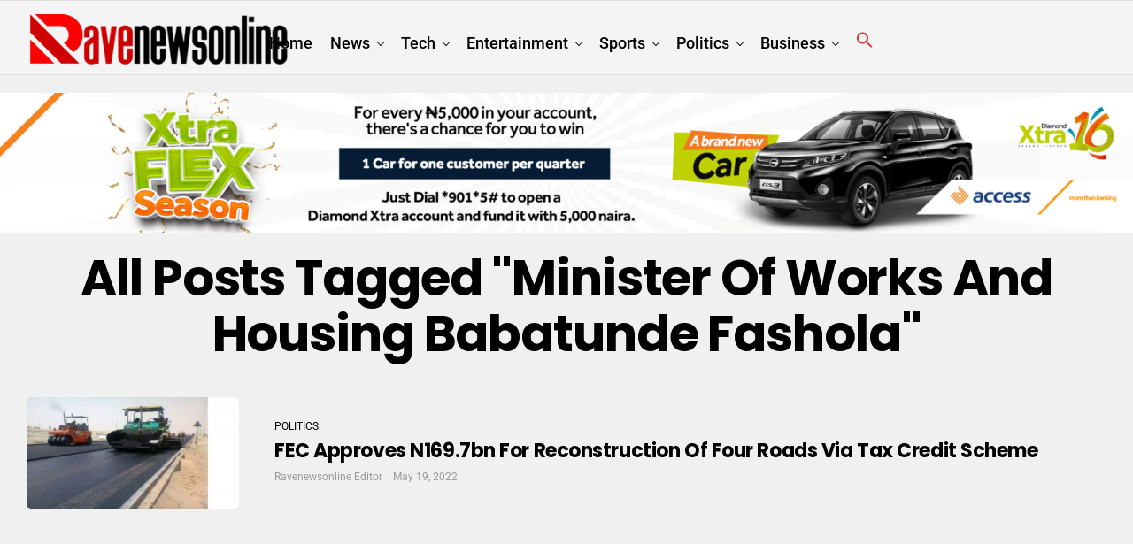

--- FILE ---
content_type: text/html; charset=UTF-8
request_url: https://ravenewsonline.com/tag/minister-of-works-and-housing-babatunde-fashola/
body_size: 15061
content:
<!DOCTYPE html><html lang="en-US" prefix="og: https://ogp.me/ns#"><head><meta charset="UTF-8" ><meta name="viewport" id="viewport" content="width=device-width, initial-scale=1.0, maximum-scale=1.0, minimum-scale=1.0, user-scalable=no" />
 <script type="text/template" id="pvc-stats-view-template"><i class="pvc-stats-icon medium" aria-hidden="true"><svg xmlns="http://www.w3.org/2000/svg" version="1.0" viewBox="0 0 502 315" preserveAspectRatio="xMidYMid meet"><g transform="translate(0,332) scale(0.1,-0.1)" fill="" stroke="none"><path d="M2394 3279 l-29 -30 -3 -207 c-2 -182 0 -211 15 -242 39 -76 157 -76 196 0 15 31 17 60 15 243 l-3 209 -33 29 c-26 23 -41 29 -80 29 -41 0 -53 -5 -78 -31z"/><path d="M3085 3251 c-45 -19 -58 -50 -96 -229 -47 -217 -49 -260 -13 -295 52 -53 146 -42 177 20 16 31 87 366 87 410 0 70 -86 122 -155 94z"/><path d="M1751 3234 c-13 -9 -29 -31 -37 -50 -12 -29 -10 -49 21 -204 19 -94 39 -189 45 -210 14 -50 54 -80 110 -80 34 0 48 6 76 34 21 21 34 44 34 59 0 14 -18 113 -40 219 -37 178 -43 195 -70 221 -36 32 -101 37 -139 11z"/><path d="M1163 3073 c-36 -7 -73 -59 -73 -102 0 -56 133 -378 171 -413 34 -32 83 -37 129 -13 70 36 67 87 -16 290 -86 209 -89 214 -129 231 -35 14 -42 15 -82 7z"/><path d="M3689 3066 c-15 -9 -33 -30 -42 -48 -48 -103 -147 -355 -147 -375 0 -98 131 -148 192 -74 13 15 57 108 97 206 80 196 84 226 37 273 -30 30 -99 39 -137 18z"/><path d="M583 2784 c-38 -19 -67 -74 -58 -113 9 -42 211 -354 242 -373 16 -10 45 -18 66 -18 51 0 107 52 107 100 0 39 -1 41 -124 234 -80 126 -108 162 -133 173 -41 17 -61 16 -100 -3z"/><path d="M4250 2784 c-14 -9 -74 -91 -133 -183 -95 -150 -107 -173 -107 -213 0 -55 33 -94 87 -104 67 -13 90 8 211 198 130 202 137 225 78 284 -27 27 -42 34 -72 34 -22 0 -50 -8 -64 -16z"/><path d="M2275 2693 c-553 -48 -1095 -270 -1585 -649 -135 -104 -459 -423 -483 -476 -23 -49 -22 -139 2 -186 73 -142 361 -457 571 -626 285 -228 642 -407 990 -497 242 -63 336 -73 660 -74 310 0 370 5 595 52 535 111 1045 392 1455 803 122 121 250 273 275 326 19 41 19 137 0 174 -41 79 -309 363 -465 492 -447 370 -946 591 -1479 653 -113 14 -422 18 -536 8z m395 -428 c171 -34 330 -124 456 -258 112 -119 167 -219 211 -378 27 -96 24 -300 -5 -401 -72 -255 -236 -447 -474 -557 -132 -62 -201 -76 -368 -76 -167 0 -236 14 -368 76 -213 98 -373 271 -451 485 -162 444 86 934 547 1084 153 49 292 57 452 25z m909 -232 c222 -123 408 -262 593 -441 76 -74 138 -139 138 -144 0 -16 -233 -242 -330 -319 -155 -123 -309 -223 -461 -299 l-81 -41 32 46 c18 26 49 83 70 128 143 306 141 649 -6 957 -25 52 -61 116 -79 142 l-34 47 45 -20 c26 -10 76 -36 113 -56z m-2057 25 c-40 -58 -105 -190 -130 -263 -110 -324 -59 -707 132 -981 25 -35 42 -64 37 -64 -19 0 -241 119 -326 174 -188 122 -406 314 -532 468 l-58 71 108 103 c185 178 428 349 672 473 66 33 121 60 123 61 2 0 -10 -19 -26 -42z"/><path d="M2375 1950 c-198 -44 -350 -190 -395 -379 -18 -76 -8 -221 19 -290 114 -284 457 -406 731 -260 98 52 188 154 231 260 27 69 37 214 19 290 -38 163 -166 304 -326 360 -67 23 -215 33 -279 19z"/></g></svg></i>
	 <%= total_view %> Total views	<% if ( today_view > 0 ) { %>
		<span class="views_today">,  <%= today_view %> Views today</span>
	<% } %>
	</span></script> <title>Minister of Works and Housing Babatunde Fashola | RaveNewsOnline</title><meta name="robots" content="follow, noindex"/><meta property="og:locale" content="en_US" /><meta property="og:type" content="article" /><meta property="og:title" content="Minister of Works and Housing Babatunde Fashola | RaveNewsOnline" /><meta property="og:url" content="https://ravenewsonline.com/tag/minister-of-works-and-housing-babatunde-fashola/" /><meta property="og:site_name" content="Rave Online News" /><meta name="twitter:card" content="summary_large_image" /><meta name="twitter:title" content="Minister of Works and Housing Babatunde Fashola | RaveNewsOnline" /><meta name="twitter:label1" content="Posts" /><meta name="twitter:data1" content="1" /> <script type="application/ld+json" class="rank-math-schema">{"@context":"https://schema.org","@graph":[{"@type":"Organization","@id":"https://ravenewsonline.com/#organization","name":"Rave Online News","url":"https://ravenewsonline.com","logo":{"@type":"ImageObject","@id":"https://ravenewsonline.com/#logo","url":"https://ravenewsonline.com/wp-content/uploads/2022/05/rave-news-logo-22-e1651537711476.png","contentUrl":"https://ravenewsonline.com/wp-content/uploads/2022/05/rave-news-logo-22-e1651537711476.png","caption":"Rave Online News","inLanguage":"en-US","width":"400","height":"218"}},{"@type":"WebSite","@id":"https://ravenewsonline.com/#website","url":"https://ravenewsonline.com","name":"Rave Online News","publisher":{"@id":"https://ravenewsonline.com/#organization"},"inLanguage":"en-US"},{"@type":"CollectionPage","@id":"https://ravenewsonline.com/tag/minister-of-works-and-housing-babatunde-fashola/#webpage","url":"https://ravenewsonline.com/tag/minister-of-works-and-housing-babatunde-fashola/","name":"Minister of Works and Housing Babatunde Fashola | RaveNewsOnline","isPartOf":{"@id":"https://ravenewsonline.com/#website"},"inLanguage":"en-US"}]}</script> <link rel='dns-prefetch' href='//www.googletagmanager.com' /><link rel='dns-prefetch' href='//ajax.googleapis.com' /><link rel='dns-prefetch' href='//fonts.googleapis.com' /><link rel="alternate" type="application/rss+xml" title="RaveNewsOnline &raquo; Feed" href="https://ravenewsonline.com/feed/" /><link rel="alternate" type="application/rss+xml" title="RaveNewsOnline &raquo; Comments Feed" href="https://ravenewsonline.com/comments/feed/" /><link rel="alternate" type="application/rss+xml" title="RaveNewsOnline &raquo; Minister of Works and Housing Babatunde Fashola Tag Feed" href="https://ravenewsonline.com/tag/minister-of-works-and-housing-babatunde-fashola/feed/" /><link data-optimized="2" rel="stylesheet" href="https://ravenewsonline.com/wp-content/litespeed/css/f0cfbea7a1e5bc5e959cd0e58314f70a.css?ver=cb413" /> <script type="de8914b1ee6fece1f5b60922-text/javascript" src="https://ravenewsonline.com/wp-includes/js/jquery/jquery.min.js?ver=3.7.1" id="jquery-core-js"></script> 
 <script type="de8914b1ee6fece1f5b60922-text/javascript" src="https://www.googletagmanager.com/gtag/js?id=GT-TBVZTSN" id="google_gtagjs-js" defer data-deferred="1"></script> <script type="de8914b1ee6fece1f5b60922-text/javascript" id="google_gtagjs-js-after" src="[data-uri]" defer></script> <link rel="https://api.w.org/" href="https://ravenewsonline.com/wp-json/" /><link rel="alternate" title="JSON" type="application/json" href="https://ravenewsonline.com/wp-json/wp/v2/tags/23480" /><link rel="EditURI" type="application/rsd+xml" title="RSD" href="https://ravenewsonline.com/xmlrpc.php?rsd" /><meta name="generator" content="Site Kit by Google 1.170.0" /><meta name="theme-color" content="#fff" /><meta property="og:description" content="Your trusted news platform." /><meta name="google-adsense-platform-account" content="ca-host-pub-2644536267352236"><meta name="google-adsense-platform-domain" content="sitekit.withgoogle.com"><noscript><style>.lazyload[data-src]{display:none !important;}</style></noscript><link rel="icon" href="https://ravenewsonline.com/wp-content/uploads/2022/05/cropped-WhatsApp-Image-2022-05-02-at-1.19.57-PM-32x32.jpeg" sizes="32x32" /><link rel="icon" href="https://ravenewsonline.com/wp-content/uploads/2022/05/cropped-WhatsApp-Image-2022-05-02-at-1.19.57-PM-192x192.jpeg" sizes="192x192" /><link rel="apple-touch-icon" href="https://ravenewsonline.com/wp-content/uploads/2022/05/cropped-WhatsApp-Image-2022-05-02-at-1.19.57-PM-180x180.jpeg" /><meta name="msapplication-TileImage" content="https://ravenewsonline.com/wp-content/uploads/2022/05/cropped-WhatsApp-Image-2022-05-02-at-1.19.57-PM-270x270.jpeg" /></head><body class="archive tag tag-minister-of-works-and-housing-babatunde-fashola tag-23480 wp-embed-responsive wp-theme-zoxpress wp-child-theme-zoxpress-child zoxpress zox-tech2 zox-s6" ><div id="zox-site" class="left zoxrel "><div id="zox-fly-wrap"><div id="zox-fly-menu-top" class="left relative"><div id="zox-fly-logo" class="left relative">
<a href="https://ravenewsonline.com/"><img src="[data-uri]" alt="RaveNewsOnline" data-rjs="2" data-src="https://ravenewsonline.com/wp-content/uploads/2022/08/RAVE-NEWS-LOGO-2022.png" decoding="async" class="lazyload" data-eio-rwidth="352" data-eio-rheight="77" /><noscript><img src="https://ravenewsonline.com/wp-content/uploads/2022/08/RAVE-NEWS-LOGO-2022.png" alt="RaveNewsOnline" data-rjs="2" data-eio="l" /></noscript></a></div><div class="zox-fly-but-wrap zox-fly-but-menu zox-fly-but-click">
<span></span>
<span></span>
<span></span>
<span></span></div></div><div id="zox-fly-menu-wrap"><nav class="zox-fly-nav-menu left relative"><div class="menu-main-navigation-container"><ul id="menu-main-navigation" class="menu"><li id="menu-item-20336" class="menu-item menu-item-type-custom menu-item-object-custom menu-item-home menu-item-20336"><a href="https://ravenewsonline.com/">Home</a></li><li id="menu-item-16836" class="menu-item menu-item-type-taxonomy menu-item-object-category menu-item-16836"><a href="https://ravenewsonline.com/category/news/">News</a></li><li id="menu-item-16837" class="menu-item menu-item-type-taxonomy menu-item-object-category menu-item-16837"><a href="https://ravenewsonline.com/category/tech/">Tech</a></li><li id="menu-item-16838" class="menu-item menu-item-type-taxonomy menu-item-object-category menu-item-16838"><a href="https://ravenewsonline.com/category/entertainment/">Entertainment</a></li><li id="menu-item-16986" class="menu-item menu-item-type-taxonomy menu-item-object-category menu-item-16986"><a href="https://ravenewsonline.com/category/sports/">Sports</a></li><li id="menu-item-16985" class="menu-item menu-item-type-taxonomy menu-item-object-category menu-item-16985"><a href="https://ravenewsonline.com/category/politics/">Politics</a></li><li id="menu-item-16984" class="menu-item menu-item-type-taxonomy menu-item-object-category menu-item-16984"><a href="https://ravenewsonline.com/category/business/">Business</a></li><li class=" astm-search-menu is-menu popup menu-item"><a href="#" role="button" aria-label="Search Icon Link"><svg width="20" height="20" class="search-icon" role="img" viewBox="2 9 20 5" focusable="false" aria-label="Search">
<path class="search-icon-path" d="M15.5 14h-.79l-.28-.27C15.41 12.59 16 11.11 16 9.5 16 5.91 13.09 3 9.5 3S3 5.91 3 9.5 5.91 16 9.5 16c1.61 0 3.09-.59 4.23-1.57l.27.28v.79l5 4.99L20.49 19l-4.99-5zm-6 0C7.01 14 5 11.99 5 9.5S7.01 5 9.5 5 14 7.01 14 9.5 11.99 14 9.5 14z"></path></svg></a></li></ul></div></nav></div><div id="zox-fly-soc-wrap">
<span class="zox-fly-soc-head">Connect with us</span><ul class="zox-fly-soc-list left relative"></ul></div></div><div id="zox-search-wrap"><div class="zox-search-cont"><p class="zox-search-p">Hi, what are you looking for?</p><div class="zox-search-box"><form data-min-no-for-search=1 data-result-box-max-height=400 data-form-id=42958 class="is-search-form is-form-style is-form-style-3 is-form-id-42958 is-ajax-search" action="https://ravenewsonline.com/" method="get" role="search" ><label for="is-search-input-42958"><span class="is-screen-reader-text">Search for:</span><input  type="search" id="is-search-input-42958" name="s" value="" class="is-search-input" placeholder="Search here..." autocomplete=off /><span class="is-loader-image lazyload" style="display: none;"  data-back="https://ravenewsonline.com/wp-content/plugins/add-search-to-menu/public/images/spinner.gif" data-eio-rwidth="25" data-eio-rheight="25"></span></label><button type="submit" class="is-search-submit"><span class="is-screen-reader-text">Search Button</span><span class="is-search-icon"><svg focusable="false" aria-label="Search" xmlns="http://www.w3.org/2000/svg" viewBox="0 0 24 24" width="24px"><path d="M15.5 14h-.79l-.28-.27C15.41 12.59 16 11.11 16 9.5 16 5.91 13.09 3 9.5 3S3 5.91 3 9.5 5.91 16 9.5 16c1.61 0 3.09-.59 4.23-1.57l.27.28v.79l5 4.99L20.49 19l-4.99-5zm-6 0C7.01 14 5 11.99 5 9.5S7.01 5 9.5 5 14 7.01 14 9.5 11.99 14 9.5 14z"></path></svg></span></button></form></div></div><div class="zox-search-but-wrap zox-search-click">
<span></span>
<span></span></div></div><div id="zox-site-wall" class="left zoxrel"><div id="zox-lead-top-wrap"><div id="zox-lead-top-in"><div id="zox-lead-top"></div></div></div><div id="zox-site-main" class="left zoxrel"><header id="zox-main-head-wrap" class="left zoxrel zox-trans-head"><div id="zox-bot-head-wrap" class="left zoxrel"><div class="zox-head-width"><div id="zox-bot-head"><div id="zox-bot-head-left"><div class="zox-fly-but-wrap zoxrel zox-fly-but-click">
<span></span>
<span></span>
<span></span>
<span></span></div></div><div id="zox-bot-head-mid" class="relative"><div class="zox-bot-head-logo"><div class="zox-bot-head-logo-main">
<a href="https://ravenewsonline.com/"><img class="zox-logo-stand lazyload" src="[data-uri]" alt="RaveNewsOnline" data-rjs="2" data-src="https://ravenewsonline.com/wp-content/uploads/2022/08/RAVE-NEWS-LOGO-2022.png" decoding="async" data-eio-rwidth="352" data-eio-rheight="77" /><noscript><img class="zox-logo-stand" src="https://ravenewsonline.com/wp-content/uploads/2022/08/RAVE-NEWS-LOGO-2022.png" alt="RaveNewsOnline" data-rjs="2" data-eio="l" /></noscript><img class="zox-logo-dark lazyload" src="[data-uri]" alt="RaveNewsOnline" data-rjs="2" data-src="https://ravenewsonline.com/wp-content/uploads/2022/08/RAVE-NEWS-LOGO-2022.png" decoding="async" data-eio-rwidth="352" data-eio-rheight="77" /><noscript><img class="zox-logo-dark" src="https://ravenewsonline.com/wp-content/uploads/2022/08/RAVE-NEWS-LOGO-2022.png" alt="RaveNewsOnline" data-rjs="2" data-eio="l" /></noscript></a></div><h2 class="zox-logo-title">RaveNewsOnline</h2></div><div class="zox-bot-head-menu"><div class="zox-nav-menu"><div class="menu-main-navigation-container"><ul id="menu-main-navigation-1" class="menu"><li class="menu-item menu-item-type-custom menu-item-object-custom menu-item-home menu-item-20336"><a href="https://ravenewsonline.com/">Home</a></li><li class="menu-item menu-item-type-taxonomy menu-item-object-category menu-item-16836 zox-mega-drop"><a href="https://ravenewsonline.com/category/news/">News</a><div class="zox-mega-dropdown"><div class="zox-head-width"><ul class="zox-mega-list"><li><a href="https://ravenewsonline.com/nigerias-inflation-rises-to-15-15-in-dec-despite-food-price-relief/"><div class="zox-mega-img"><img data-lazyloaded="1" src="[data-uri]" width="600" height="337" data-src="https://ravenewsonline.com/wp-content/uploads/2024/12/Foodstuffs-2-600x337.jpg" class="attachment-zox-mid-thumb size-zox-mid-thumb wp-post-image" alt="" decoding="async" fetchpriority="high" /><noscript><img width="600" height="337" src="https://ravenewsonline.com/wp-content/uploads/2024/12/Foodstuffs-2-600x337.jpg" class="attachment-zox-mid-thumb size-zox-mid-thumb wp-post-image" alt="" decoding="async" fetchpriority="high" /></noscript></div><p>Nigeria&#8217;s Inflation Rises to 15.15% in Dec Despite Food Price Relief</p></a></li><li><a href="https://ravenewsonline.com/efcc-witness-kogi-tax-board-paid-n1-1bn-commissions-to-consultant-in-8-months/"><div class="zox-mega-img"><img width="600" height="337" src="[data-uri]" class="attachment-zox-mid-thumb size-zox-mid-thumb wp-post-image lazyload" alt="" decoding="async" data-src="https://ravenewsonline.com/wp-content/uploads/2026/01/Yahaya-Bello-vs-EFCC-2-600x337.jpg" data-eio-rwidth="600" data-eio-rheight="337" /><noscript><img width="600" height="337" src="https://ravenewsonline.com/wp-content/uploads/2026/01/Yahaya-Bello-vs-EFCC-2-600x337.jpg" class="attachment-zox-mid-thumb size-zox-mid-thumb wp-post-image" alt="" decoding="async" data-eio="l" /></noscript></div><p>EFCC Witness: Kogi Tax Board Paid N1.1bn Commissions to Consultant in 8 Months</p></a></li><li><a href="https://ravenewsonline.com/fg-bans-niger-river-sand-mining-to-save-twin-bridges/"><div class="zox-mega-img"><img width="600" height="337" src="[data-uri]" class="attachment-zox-mid-thumb size-zox-mid-thumb wp-post-image lazyload" alt="" decoding="async" data-src="https://ravenewsonline.com/wp-content/uploads/2026/01/Umahi-at-project-2-600x337.jpg" data-eio-rwidth="600" data-eio-rheight="337" /><noscript><img width="600" height="337" src="https://ravenewsonline.com/wp-content/uploads/2026/01/Umahi-at-project-2-600x337.jpg" class="attachment-zox-mid-thumb size-zox-mid-thumb wp-post-image" alt="" decoding="async" data-eio="l" /></noscript></div><p>JUST IN: FG Bans Niger River Sand Mining to Save Twin Bridges</p></a></li><li><a href="https://ravenewsonline.com/nigeria-escapes-eu-dirty-money-blacklist-in-financial-clean-sweep/"><div class="zox-mega-img"><img width="600" height="337" src="[data-uri]" class="attachment-zox-mid-thumb size-zox-mid-thumb wp-post-image lazyload" alt="" decoding="async" data-src="https://ravenewsonline.com/wp-content/uploads/2026/01/NFIU-2-600x337.jpg" data-eio-rwidth="600" data-eio-rheight="337" /><noscript><img width="600" height="337" src="https://ravenewsonline.com/wp-content/uploads/2026/01/NFIU-2-600x337.jpg" class="attachment-zox-mid-thumb size-zox-mid-thumb wp-post-image" alt="" decoding="async" data-eio="l" /></noscript></div><p>Nigeria Escapes EU &#8216;Dirty Money&#8217; Blacklist in Financial Clean Sweep</p></a></li><li><a href="https://ravenewsonline.com/ngx-launches-net-zero-drive-to-green-nigerias-capital-market/"><div class="zox-mega-img"><img width="600" height="337" src="[data-uri]" class="attachment-zox-mid-thumb size-zox-mid-thumb wp-post-image lazyload" alt="" decoding="async" data-src="https://ravenewsonline.com/wp-content/uploads/2026/01/Nigerian-Exchange-2-600x337.jpg" data-eio-rwidth="600" data-eio-rheight="337" /><noscript><img width="600" height="337" src="https://ravenewsonline.com/wp-content/uploads/2026/01/Nigerian-Exchange-2-600x337.jpg" class="attachment-zox-mid-thumb size-zox-mid-thumb wp-post-image" alt="" decoding="async" data-eio="l" /></noscript></div><p>NGX Launches Net-Zero Drive to Green Nigeria&#8217;s Capital Market</p></a></li></ul></div></div></li><li class="menu-item menu-item-type-taxonomy menu-item-object-category menu-item-16837 zox-mega-drop"><a href="https://ravenewsonline.com/category/tech/">Tech</a><div class="zox-mega-dropdown"><div class="zox-head-width"><ul class="zox-mega-list"><li><a href="https://ravenewsonline.com/meta-names-ex-trump-adviser-dina-powell-mccormick-as-president/"><div class="zox-mega-img"><img width="600" height="337" src="[data-uri]" class="attachment-zox-mid-thumb size-zox-mid-thumb wp-post-image lazyload" alt="" decoding="async" data-src="https://ravenewsonline.com/wp-content/uploads/2026/01/Meta-names-ex-Trump-adviser-Dina-Powell-McCormick-as-president-2-600x337.jpg" data-eio-rwidth="600" data-eio-rheight="337" /><noscript><img width="600" height="337" src="https://ravenewsonline.com/wp-content/uploads/2026/01/Meta-names-ex-Trump-adviser-Dina-Powell-McCormick-as-president-2-600x337.jpg" class="attachment-zox-mid-thumb size-zox-mid-thumb wp-post-image" alt="" decoding="async" data-eio="l" /></noscript></div><p>Meta names ex-Trump adviser Dina Powell McCormick as president</p></a></li><li><a href="https://ravenewsonline.com/shelt-secures-spot-in-2025-mssp-250-recognised-for-global-cybersecurity-leadership/"><div class="zox-mega-img"><img width="600" height="337" src="[data-uri]" class="attachment-zox-mid-thumb size-zox-mid-thumb wp-post-image lazyload" alt="" decoding="async" data-src="https://ravenewsonline.com/wp-content/uploads/2026/01/SHELT-BANNER-2-600x337.jpg" data-eio-rwidth="600" data-eio-rheight="337" /><noscript><img width="600" height="337" src="https://ravenewsonline.com/wp-content/uploads/2026/01/SHELT-BANNER-2-600x337.jpg" class="attachment-zox-mid-thumb size-zox-mid-thumb wp-post-image" alt="" decoding="async" data-eio="l" /></noscript></div><p>SHELT Secures Spot in 2025 MSSP 250, Recognised for Global Cybersecurity Leadership</p></a></li><li><a href="https://ravenewsonline.com/indonesia-blocks-elon-musks-grok-over-deepfake-concerns/"><div class="zox-mega-img"><img width="600" height="337" src="[data-uri]" class="attachment-zox-mid-thumb size-zox-mid-thumb wp-post-image lazyload" alt="" decoding="async" data-src="https://ravenewsonline.com/wp-content/uploads/2026/01/xAI-Faces-Backlash-Over-Groks-Digital-2-600x337.jpg" data-eio-rwidth="600" data-eio-rheight="337" /><noscript><img width="600" height="337" src="https://ravenewsonline.com/wp-content/uploads/2026/01/xAI-Faces-Backlash-Over-Groks-Digital-2-600x337.jpg" class="attachment-zox-mid-thumb size-zox-mid-thumb wp-post-image" alt="" decoding="async" data-eio="l" /></noscript></div><p>Indonesia Blocks Elon Musk’s Grok Over Deepfake Concerns</p></a></li><li><a href="https://ravenewsonline.com/dutch-court-voids-ai-generated-wedding-vows-invalidates-marriage/"><div class="zox-mega-img"><img width="600" height="337" src="[data-uri]" class="attachment-zox-mid-thumb size-zox-mid-thumb wp-post-image lazyload" alt="" decoding="async" data-src="https://ravenewsonline.com/wp-content/uploads/2026/01/Dutch-Court-Voids-AI-Generated-Wedding-Vows-Invalidates-Marriage-2-600x337.jpg" data-eio-rwidth="600" data-eio-rheight="337" /><noscript><img width="600" height="337" src="https://ravenewsonline.com/wp-content/uploads/2026/01/Dutch-Court-Voids-AI-Generated-Wedding-Vows-Invalidates-Marriage-2-600x337.jpg" class="attachment-zox-mid-thumb size-zox-mid-thumb wp-post-image" alt="" decoding="async" data-eio="l" /></noscript></div><p>Dutch Court Voids AI-Generated Wedding Vows, Invalidates Marriage</p></a></li><li><a href="https://ravenewsonline.com/ncc-cbn-finalize-30-second-refund-rule-for-failed-airtime-data-buys/"><div class="zox-mega-img"><img width="600" height="337" src="[data-uri]" class="attachment-zox-mid-thumb size-zox-mid-thumb wp-post-image lazyload" alt="" decoding="async" data-src="https://ravenewsonline.com/wp-content/uploads/2026/01/NCC-CBN-2-600x337.jpg" data-eio-rwidth="600" data-eio-rheight="337" /><noscript><img width="600" height="337" src="https://ravenewsonline.com/wp-content/uploads/2026/01/NCC-CBN-2-600x337.jpg" class="attachment-zox-mid-thumb size-zox-mid-thumb wp-post-image" alt="" decoding="async" data-eio="l" /></noscript></div><p>NCC, CBN Finalize 30-Second Refund Rule for Failed Airtime, Data Buys</p></a></li></ul></div></div></li><li class="menu-item menu-item-type-taxonomy menu-item-object-category menu-item-16838 zox-mega-drop"><a href="https://ravenewsonline.com/category/entertainment/">Entertainment</a><div class="zox-mega-dropdown"><div class="zox-head-width"><ul class="zox-mega-list"><li><a href="https://ravenewsonline.com/end-of-an-era-as-multichoice-delists-from-jse-after-canal-takeover/"><div class="zox-mega-img"><img width="600" height="337" src="[data-uri]" class="attachment-zox-mid-thumb size-zox-mid-thumb wp-post-image lazyload" alt="" decoding="async" data-src="https://ravenewsonline.com/wp-content/uploads/2025/12/DStv-remote-2-600x337.jpg" data-eio-rwidth="600" data-eio-rheight="337" /><noscript><img width="600" height="337" src="https://ravenewsonline.com/wp-content/uploads/2025/12/DStv-remote-2-600x337.jpg" class="attachment-zox-mid-thumb size-zox-mid-thumb wp-post-image" alt="" decoding="async" data-eio="l" /></noscript></div><p>End of an Era as Multichoice Delists from JSE After Canal+ Takeover</p></a></li><li><a href="https://ravenewsonline.com/from-streams-to-streets-spotify-wrapped-2025-takes-africa-on-a-real-world-road-trip/"><div class="zox-mega-img"><img width="429" height="337" src="[data-uri]" class="attachment-zox-mid-thumb size-zox-mid-thumb wp-post-image lazyload" alt="Spotify" decoding="async"   data-src="https://ravenewsonline.com/wp-content/uploads/2022/04/Spotify-2.png" data-srcset="https://ravenewsonline.com/wp-content/uploads/2022/04/Spotify-2.png 700w, https://ravenewsonline.com/wp-content/uploads/2022/04/Spotify-2-300x236.png 300w, https://ravenewsonline.com/wp-content/uploads/2022/04/Spotify-2-696x547.png 696w, https://ravenewsonline.com/wp-content/uploads/2022/04/Spotify-2-535x420.png 535w" data-sizes="auto" data-eio-rwidth="700" data-eio-rheight="550" /><noscript><img width="429" height="337" src="https://ravenewsonline.com/wp-content/uploads/2022/04/Spotify-2.png" class="attachment-zox-mid-thumb size-zox-mid-thumb wp-post-image" alt="Spotify" decoding="async" srcset="https://ravenewsonline.com/wp-content/uploads/2022/04/Spotify-2.png 700w, https://ravenewsonline.com/wp-content/uploads/2022/04/Spotify-2-300x236.png 300w, https://ravenewsonline.com/wp-content/uploads/2022/04/Spotify-2-696x547.png 696w, https://ravenewsonline.com/wp-content/uploads/2022/04/Spotify-2-535x420.png 535w" sizes="(max-width: 429px) 100vw, 429px" data-eio="l" /></noscript></div><p>From Streams to Streets: Spotify Wrapped 2025 Takes Africa on a Real-World Road Trip</p></a></li><li><a href="https://ravenewsonline.com/netflix-seals-82-7bn-deal-to-acquire-warner-bros-hbo-max/"><div class="zox-mega-img"><img width="600" height="337" src="[data-uri]" class="attachment-zox-mid-thumb size-zox-mid-thumb wp-post-image lazyload" alt="" decoding="async" data-src="https://ravenewsonline.com/wp-content/uploads/2025/12/Netflix-2-1-600x337.jpg" data-eio-rwidth="600" data-eio-rheight="337" /><noscript><img width="600" height="337" src="https://ravenewsonline.com/wp-content/uploads/2025/12/Netflix-2-1-600x337.jpg" class="attachment-zox-mid-thumb size-zox-mid-thumb wp-post-image" alt="" decoding="async" data-eio="l" /></noscript></div><p>Netflix Seals $82.7bn Deal to Acquire Warner Bros., HBO Max</p></a></li><li><a href="https://ravenewsonline.com/goodgirl-la-is-a-nigerian-singer-songwriter-known-for-her-seamless-blend-of-afro-fusion-rb-and-pop-and-has-been-announced-as-the-spotify-equal-africa-artist-for-november/"><div class="zox-mega-img"><img width="600" height="337" src="[data-uri]" class="attachment-zox-mid-thumb size-zox-mid-thumb wp-post-image lazyload" alt="" decoding="async"   data-src="https://ravenewsonline.com/wp-content/uploads/2025/11/Spotify-EQUAL-Africa-600x337.jpg" data-srcset="https://ravenewsonline.com/wp-content/uploads/2025/11/Spotify-EQUAL-Africa-600x337.jpg 600w, https://ravenewsonline.com/wp-content/uploads/2025/11/Spotify-EQUAL-Africa-1024x576.jpg 1024w" data-sizes="auto" data-eio-rwidth="600" data-eio-rheight="337" /><noscript><img width="600" height="337" src="https://ravenewsonline.com/wp-content/uploads/2025/11/Spotify-EQUAL-Africa-600x337.jpg" class="attachment-zox-mid-thumb size-zox-mid-thumb wp-post-image" alt="" decoding="async" srcset="https://ravenewsonline.com/wp-content/uploads/2025/11/Spotify-EQUAL-Africa-600x337.jpg 600w, https://ravenewsonline.com/wp-content/uploads/2025/11/Spotify-EQUAL-Africa-1024x576.jpg 1024w" sizes="(max-width: 600px) 100vw, 600px" data-eio="l" /></noscript></div><p>GoodGirl LA takes the throne as Spotify’s Equal Africa Ambassador for November</p></a></li><li><a href="https://ravenewsonline.com/nissi-named-spotifys-equal-africa-ambassador-for-october-2025/"><div class="zox-mega-img"><img width="600" height="337" src="[data-uri]" class="attachment-zox-mid-thumb size-zox-mid-thumb wp-post-image lazyload" alt="" decoding="async"   data-src="https://ravenewsonline.com/wp-content/uploads/2025/10/Spotify-1-600x337.jpg" data-srcset="https://ravenewsonline.com/wp-content/uploads/2025/10/Spotify-1-600x337.jpg 600w, https://ravenewsonline.com/wp-content/uploads/2025/10/Spotify-1-1024x576.jpg 1024w" data-sizes="auto" data-eio-rwidth="600" data-eio-rheight="337" /><noscript><img width="600" height="337" src="https://ravenewsonline.com/wp-content/uploads/2025/10/Spotify-1-600x337.jpg" class="attachment-zox-mid-thumb size-zox-mid-thumb wp-post-image" alt="" decoding="async" srcset="https://ravenewsonline.com/wp-content/uploads/2025/10/Spotify-1-600x337.jpg 600w, https://ravenewsonline.com/wp-content/uploads/2025/10/Spotify-1-1024x576.jpg 1024w" sizes="(max-width: 600px) 100vw, 600px" data-eio="l" /></noscript></div><p>Nissi named Spotify’s EQUAL Africa Ambassador for October 2025</p></a></li></ul></div></div></li><li class="menu-item menu-item-type-taxonomy menu-item-object-category menu-item-16986 zox-mega-drop"><a href="https://ravenewsonline.com/category/sports/">Sports</a><div class="zox-mega-dropdown"><div class="zox-head-width"><ul class="zox-mega-list"><li><a href="https://ravenewsonline.com/5-key-facts-to-know-ahead-of-the-super-eagles-vs-morocco-semi-finals/"><div class="zox-mega-img"><img width="600" height="337" src="[data-uri]" class="attachment-zox-mid-thumb size-zox-mid-thumb wp-post-image lazyload" alt="" decoding="async" data-src="https://ravenewsonline.com/wp-content/uploads/2026/01/Super-Eagles-vs-Morocco-Semi-Finals-2-600x337.jpg" data-eio-rwidth="600" data-eio-rheight="337" /><noscript><img width="600" height="337" src="https://ravenewsonline.com/wp-content/uploads/2026/01/Super-Eagles-vs-Morocco-Semi-Finals-2-600x337.jpg" class="attachment-zox-mid-thumb size-zox-mid-thumb wp-post-image" alt="" decoding="async" data-eio="l" /></noscript></div><p>5 Key Facts to Know Ahead of the Super Eagles vs Morocco Semi-Finals</p></a></li><li><a href="https://ravenewsonline.com/nis-dg-shaibu-alleges-deliberate-exclusion-from-fg-sports-funding/"><div class="zox-mega-img"><img width="600" height="337" src="[data-uri]" class="attachment-zox-mid-thumb size-zox-mid-thumb wp-post-image lazyload" alt="" decoding="async" data-src="https://ravenewsonline.com/wp-content/uploads/2026/01/NIS-2-600x337.jpg" data-eio-rwidth="600" data-eio-rheight="337" /><noscript><img width="600" height="337" src="https://ravenewsonline.com/wp-content/uploads/2026/01/NIS-2-600x337.jpg" class="attachment-zox-mid-thumb size-zox-mid-thumb wp-post-image" alt="" decoding="async" data-eio="l" /></noscript></div><p>NIS DG Shaibu Accuses FG of Deliberate Exclusion from Sports Funding Despite Record Budgets</p></a></li><li><a href="https://ravenewsonline.com/chelsea-maresca-part-ways-after-18-months/"><div class="zox-mega-img"><img width="600" height="337" src="[data-uri]" class="attachment-zox-mid-thumb size-zox-mid-thumb wp-post-image lazyload" alt="" decoding="async" data-src="https://ravenewsonline.com/wp-content/uploads/2026/01/Enzo-maresca-2-600x337.jpg" data-eio-rwidth="600" data-eio-rheight="337" /><noscript><img width="600" height="337" src="https://ravenewsonline.com/wp-content/uploads/2026/01/Enzo-maresca-2-600x337.jpg" class="attachment-zox-mid-thumb size-zox-mid-thumb wp-post-image" alt="" decoding="async" data-eio="l" /></noscript></div><p>Chelsea, Maresca Part Ways After 18 Months</p></a></li><li><a href="https://ravenewsonline.com/super-eagles-of-nigeria-beat-tunisia-3-2-to-qualify-for-afcon-round-of-16/"><div class="zox-mega-img"><img width="600" height="337" src="[data-uri]" class="attachment-zox-mid-thumb size-zox-mid-thumb wp-post-image lazyload" alt="" decoding="async" data-src="https://ravenewsonline.com/wp-content/uploads/2025/12/Super-Eagles-of-Nigeria-beat-Tunisia-2-600x337.jpg" data-eio-rwidth="600" data-eio-rheight="337" /><noscript><img width="600" height="337" src="https://ravenewsonline.com/wp-content/uploads/2025/12/Super-Eagles-of-Nigeria-beat-Tunisia-2-600x337.jpg" class="attachment-zox-mid-thumb size-zox-mid-thumb wp-post-image" alt="" decoding="async" data-eio="l" /></noscript></div><p>Super Eagles of Nigeria beat Tunisia 3-2 to qualify for AFCON Round of 16</p></a></li><li><a href="https://ravenewsonline.com/fg-fulfils-housing-land-pledges-to-super-eagles-for-2023-afcon-feat/"><div class="zox-mega-img"><img width="600" height="337" src="[data-uri]" class="attachment-zox-mid-thumb size-zox-mid-thumb wp-post-image lazyload" alt="" decoding="async" data-src="https://ravenewsonline.com/wp-content/uploads/2025/12/SUPER-EAGLE-2-600x337.jpg" data-eio-rwidth="600" data-eio-rheight="337" /><noscript><img width="600" height="337" src="https://ravenewsonline.com/wp-content/uploads/2025/12/SUPER-EAGLE-2-600x337.jpg" class="attachment-zox-mid-thumb size-zox-mid-thumb wp-post-image" alt="" decoding="async" data-eio="l" /></noscript></div><p>FG fulfils housing, land pledges to Super Eagles for 2023 AFCON feat</p></a></li></ul></div></div></li><li class="menu-item menu-item-type-taxonomy menu-item-object-category menu-item-16985 zox-mega-drop"><a href="https://ravenewsonline.com/category/politics/">Politics</a><div class="zox-mega-dropdown"><div class="zox-head-width"><ul class="zox-mega-list"><li><a href="https://ravenewsonline.com/fg-weaponising-efcc-against-me-for-rejecting-apc-bauchi-governor/"><div class="zox-mega-img"><img width="600" height="337" src="[data-uri]" class="attachment-zox-mid-thumb size-zox-mid-thumb wp-post-image lazyload" alt="" decoding="async" data-src="https://ravenewsonline.com/wp-content/uploads/2026/01/EFCC-Investigating-Bauchi-Governor-Bala-Mohammed-2-600x337.jpg" data-eio-rwidth="600" data-eio-rheight="337" /><noscript><img width="600" height="337" src="https://ravenewsonline.com/wp-content/uploads/2026/01/EFCC-Investigating-Bauchi-Governor-Bala-Mohammed-2-600x337.jpg" class="attachment-zox-mid-thumb size-zox-mid-thumb wp-post-image" alt="" decoding="async" data-eio="l" /></noscript></div><p>FG Weaponising EFCC Against Me for Rejecting APC &#8211; Bauchi Governor</p></a></li><li><a href="https://ravenewsonline.com/only-fresh-passage-not-re-gazetting-can-validate-tax-reform-laws-atiku/"><div class="zox-mega-img"><img width="600" height="337" src="[data-uri]" class="attachment-zox-mid-thumb size-zox-mid-thumb wp-post-image lazyload" alt="" decoding="async"   data-src="https://ravenewsonline.com/wp-content/uploads/2024/10/Atiku-2-600x337.jpg" data-srcset="https://ravenewsonline.com/wp-content/uploads/2024/10/Atiku-2-600x337.jpg 600w, https://ravenewsonline.com/wp-content/uploads/2024/10/Atiku-2-1024x576.jpg 1024w" data-sizes="auto" data-eio-rwidth="600" data-eio-rheight="337" /><noscript><img width="600" height="337" src="https://ravenewsonline.com/wp-content/uploads/2024/10/Atiku-2-600x337.jpg" class="attachment-zox-mid-thumb size-zox-mid-thumb wp-post-image" alt="" decoding="async" srcset="https://ravenewsonline.com/wp-content/uploads/2024/10/Atiku-2-600x337.jpg 600w, https://ravenewsonline.com/wp-content/uploads/2024/10/Atiku-2-1024x576.jpg 1024w" sizes="(max-width: 600px) 100vw, 600px" data-eio="l" /></noscript></div><p>Only Fresh Passage, Not Re-Gazetting Can Validate Tax Reform Laws – Atiku</p></a></li><li><a href="https://ravenewsonline.com/tinubu-announces-arrival-of-4-us-attack-helicopters/"><div class="zox-mega-img"><img width="600" height="337" src="[data-uri]" class="attachment-zox-mid-thumb size-zox-mid-thumb wp-post-image lazyload" alt="" decoding="async" data-src="https://ravenewsonline.com/wp-content/uploads/2025/12/Tinubu-Helicopters-2-600x337.jpg" data-eio-rwidth="600" data-eio-rheight="337" /><noscript><img width="600" height="337" src="https://ravenewsonline.com/wp-content/uploads/2025/12/Tinubu-Helicopters-2-600x337.jpg" class="attachment-zox-mid-thumb size-zox-mid-thumb wp-post-image" alt="" decoding="async" data-eio="l" /></noscript></div><p>Tinubu announces arrival of 4 US attack helicopters</p></a></li><li><a href="https://ravenewsonline.com/tinubu-confident-state-police-will-be-achieved-reaffirms-local-government-autonomy/"><div class="zox-mega-img"><img width="600" height="337" src="[data-uri]" class="attachment-zox-mid-thumb size-zox-mid-thumb wp-post-image lazyload" alt="" decoding="async" data-src="https://ravenewsonline.com/wp-content/uploads/2025/11/Tinubus-Portrait-600x337.jpg" data-eio-rwidth="600" data-eio-rheight="337" /><noscript><img width="600" height="337" src="https://ravenewsonline.com/wp-content/uploads/2025/11/Tinubus-Portrait-600x337.jpg" class="attachment-zox-mid-thumb size-zox-mid-thumb wp-post-image" alt="" decoding="async" data-eio="l" /></noscript></div><p>Tinubu Confident State Police Will Be Achieved, Reaffirms Local Government Autonomy</p></a></li><li><a href="https://ravenewsonline.com/former-delta-senator-peter-nwaoboshi-dies-at-68/"><div class="zox-mega-img"><img width="600" height="337" src="[data-uri]" class="attachment-zox-mid-thumb size-zox-mid-thumb wp-post-image lazyload" alt="" decoding="async" data-src="https://ravenewsonline.com/wp-content/uploads/2025/12/Senator-Peter-Onyelukachukwu-Nwaoboshi-2-600x337.jpg" data-eio-rwidth="600" data-eio-rheight="337" /><noscript><img width="600" height="337" src="https://ravenewsonline.com/wp-content/uploads/2025/12/Senator-Peter-Onyelukachukwu-Nwaoboshi-2-600x337.jpg" class="attachment-zox-mid-thumb size-zox-mid-thumb wp-post-image" alt="" decoding="async" data-eio="l" /></noscript></div><p>Former Delta Senator Peter Nwaoboshi Dies at 68</p></a></li></ul></div></div></li><li class="menu-item menu-item-type-taxonomy menu-item-object-category menu-item-16984 zox-mega-drop"><a href="https://ravenewsonline.com/category/business/">Business</a><div class="zox-mega-dropdown"><div class="zox-head-width"><ul class="zox-mega-list"><li><a href="https://ravenewsonline.com/fccpc-secures-compliance-unseals-ikeja-electric-hq-after-consumer-rights-enforcement/"><div class="zox-mega-img"><img width="600" height="337" src="[data-uri]" class="attachment-zox-mid-thumb size-zox-mid-thumb wp-post-image lazyload" alt="Eko and Ikeja Discos" decoding="async" data-src="https://ravenewsonline.com/wp-content/uploads/2025/07/Eko-and-Ikeja-Discos-announce-three-week-power-shedding-as-TCN-begins-critical-repairs-2-600x337.jpg" data-eio-rwidth="600" data-eio-rheight="337" /><noscript><img width="600" height="337" src="https://ravenewsonline.com/wp-content/uploads/2025/07/Eko-and-Ikeja-Discos-announce-three-week-power-shedding-as-TCN-begins-critical-repairs-2-600x337.jpg" class="attachment-zox-mid-thumb size-zox-mid-thumb wp-post-image" alt="Eko and Ikeja Discos" decoding="async" data-eio="l" /></noscript></div><p>FCCPC Secures Compliance, Unseals Ikeja Electric HQ After Consumer Rights Enforcement</p></a></li><li><a href="https://ravenewsonline.com/justmarkets-launches-global-boost-contest-with-gold-prizes-for-traders/"><div class="zox-mega-img"><img width="600" height="337" src="[data-uri]" class="attachment-zox-mid-thumb size-zox-mid-thumb wp-post-image lazyload" alt="" decoding="async" data-src="https://ravenewsonline.com/wp-content/uploads/2025/12/JustMarkets-2-600x337.jpg" data-eio-rwidth="600" data-eio-rheight="337" /><noscript><img width="600" height="337" src="https://ravenewsonline.com/wp-content/uploads/2025/12/JustMarkets-2-600x337.jpg" class="attachment-zox-mid-thumb size-zox-mid-thumb wp-post-image" alt="" decoding="async" data-eio="l" /></noscript></div><p>JustMarkets Launches Global Boost Contest With Gold Prizes for Traders</p></a></li><li><a href="https://ravenewsonline.com/cac-to-shut-down-unregistered-pos-operators-by-january-2026/"><div class="zox-mega-img"><img width="600" height="337" src="[data-uri]" class="attachment-zox-mid-thumb size-zox-mid-thumb wp-post-image lazyload" alt="PoS" decoding="async"   data-src="https://ravenewsonline.com/wp-content/uploads/2023/06/PoS-600x337.jpeg" data-srcset="https://ravenewsonline.com/wp-content/uploads/2023/06/PoS-600x337.jpeg 600w, https://ravenewsonline.com/wp-content/uploads/2023/06/PoS-1024x576.jpeg 1024w" data-sizes="auto" data-eio-rwidth="600" data-eio-rheight="337" /><noscript><img width="600" height="337" src="https://ravenewsonline.com/wp-content/uploads/2023/06/PoS-600x337.jpeg" class="attachment-zox-mid-thumb size-zox-mid-thumb wp-post-image" alt="PoS" decoding="async" srcset="https://ravenewsonline.com/wp-content/uploads/2023/06/PoS-600x337.jpeg 600w, https://ravenewsonline.com/wp-content/uploads/2023/06/PoS-1024x576.jpeg 1024w" sizes="(max-width: 600px) 100vw, 600px" data-eio="l" /></noscript></div><p>CAC to Shut Down Unregistered PoS Operators by January 2026</p></a></li><li><a href="https://ravenewsonline.com/konga-extends-yakata-sale-to-december-6-following-overwhelming-customer-demand/"><div class="zox-mega-img"><img width="600" height="337" src="[data-uri]" class="attachment-zox-mid-thumb size-zox-mid-thumb wp-post-image lazyload" alt="" decoding="async" data-src="https://ravenewsonline.com/wp-content/uploads/2025/11/YAKATA-LOGO1s-600x337.jpg" data-eio-rwidth="600" data-eio-rheight="337" /><noscript><img width="600" height="337" src="https://ravenewsonline.com/wp-content/uploads/2025/11/YAKATA-LOGO1s-600x337.jpg" class="attachment-zox-mid-thumb size-zox-mid-thumb wp-post-image" alt="" decoding="async" data-eio="l" /></noscript></div><p>Konga Extends Yakata Sale to December 6 Following Overwhelming Customer Demand</p></a></li><li><a href="https://ravenewsonline.com/makems-2025-jewelry-exhibition-in-abuja-holds-on-saturday/"><div class="zox-mega-img"><img width="600" height="337" src="[data-uri]" class="attachment-zox-mid-thumb size-zox-mid-thumb wp-post-image lazyload" alt="" decoding="async" data-src="https://ravenewsonline.com/wp-content/uploads/2025/11/The-Makems-Iconic-Auction-Jewelry-2-600x337.jpg" data-eio-rwidth="600" data-eio-rheight="337" /><noscript><img width="600" height="337" src="https://ravenewsonline.com/wp-content/uploads/2025/11/The-Makems-Iconic-Auction-Jewelry-2-600x337.jpg" class="attachment-zox-mid-thumb size-zox-mid-thumb wp-post-image" alt="" decoding="async" data-eio="l" /></noscript></div><p>MAKEMS 2025 Jewelry Exhibition in Abuja Holds on Saturday</p></a></li></ul></div></div></li><li class=" astm-search-menu is-menu popup menu-item"><a href="#" role="button" aria-label="Search Icon Link"><svg width="20" height="20" class="search-icon" role="img" viewBox="2 9 20 5" focusable="false" aria-label="Search">
<path class="search-icon-path" d="M15.5 14h-.79l-.28-.27C15.41 12.59 16 11.11 16 9.5 16 5.91 13.09 3 9.5 3S3 5.91 3 9.5 5.91 16 9.5 16c1.61 0 3.09-.59 4.23-1.57l.27.28v.79l5 4.99L20.49 19l-4.99-5zm-6 0C7.01 14 5 11.99 5 9.5S7.01 5 9.5 5 14 7.01 14 9.5 11.99 14 9.5 14z"></path></svg></a></li></ul></div></div></div></div><div id="zox-bot-head-right">
<span class="zox-nav-search-but fas fa-search zox-search-click"></span></div></div></div></div></header><div id="zox-site-grid"><div id="zox-site-wall-small"><div id="zox-lead-bot">
<a href="http://www.accessbankplc.com/" target="_blank">
<img src="[data-uri]" data-src="https://ravenewsonline.com/wp-content/uploads/2024/08/728-x-90-leaderboard-banner-1.png" decoding="async" class="lazyload" data-eio-rwidth="1920" data-eio-rheight="237" /><noscript><img src="https://ravenewsonline.com/wp-content/uploads/2024/08/728-x-90-leaderboard-banner-1.png" data-eio="l" /></noscript>
</a></div><div id="zox-main-body-wrap" class="left relative"><div id="zox-home-main-wrap" class="zoxrel zox100"><div class="zox-body-width"><div class="zox-post-top-wrap zoxrel left zox100"><div class="zox-post-title-wrap zox-tit1"><h1 class="zox-post-title left entry-title" itemprop="headline">All posts tagged "Minister of Works and Housing Babatunde Fashola"</h1></div></div></div><div class="zox-body-width"><div id="zox-home-body-wrap" class="zoxrel zox100"><div id="zox-home-cont-wrap" class="zoxrel"><div id="zox-main-blog-wrap" class="zoxrel left zox100"><div class="zox-main-blog zoxrel left zox100"><section class="zox-blog-grid left zoxrel left zox100 infinite-content zox-divr zox-s6"><article class="zox-art-wrap zoxrel zox-art-mid infinite-post"><div class="zox-art-grid">
<a href="https://ravenewsonline.com/fec-approves-n169-7bn-for-reconstruction-of-four-roads-via-tax-credit-scheme/" rel="bookmark"><div class="zox-art-img zoxrel zox100 zoxlh0">
<img width="600" height="315" src="[data-uri]" class="zox-reg-img wp-post-image lazyload" alt="" decoding="async"   data-src="https://ravenewsonline.com/wp-content/uploads/2022/05/Road-construction-660x400-2.jpg" data-srcset="https://ravenewsonline.com/wp-content/uploads/2022/05/Road-construction-660x400-2.jpg 1200w, https://ravenewsonline.com/wp-content/uploads/2022/05/Road-construction-660x400-2-300x157.jpg 300w, https://ravenewsonline.com/wp-content/uploads/2022/05/Road-construction-660x400-2-1024x537.jpg 1024w, https://ravenewsonline.com/wp-content/uploads/2022/05/Road-construction-660x400-2-768x403.jpg 768w, https://ravenewsonline.com/wp-content/uploads/2022/05/Road-construction-660x400-2-750x393.jpg 750w, https://ravenewsonline.com/wp-content/uploads/2022/05/Road-construction-660x400-2-1140x598.jpg 1140w" data-sizes="auto" data-eio-rwidth="1200" data-eio-rheight="629" /><noscript><img width="600" height="315" src="https://ravenewsonline.com/wp-content/uploads/2022/05/Road-construction-660x400-2.jpg" class="zox-reg-img wp-post-image" alt="" decoding="async" srcset="https://ravenewsonline.com/wp-content/uploads/2022/05/Road-construction-660x400-2.jpg 1200w, https://ravenewsonline.com/wp-content/uploads/2022/05/Road-construction-660x400-2-300x157.jpg 300w, https://ravenewsonline.com/wp-content/uploads/2022/05/Road-construction-660x400-2-1024x537.jpg 1024w, https://ravenewsonline.com/wp-content/uploads/2022/05/Road-construction-660x400-2-768x403.jpg 768w, https://ravenewsonline.com/wp-content/uploads/2022/05/Road-construction-660x400-2-750x393.jpg 750w, https://ravenewsonline.com/wp-content/uploads/2022/05/Road-construction-660x400-2-1140x598.jpg 1140w" sizes="(max-width: 600px) 100vw, 600px" data-eio="l" /></noscript>				<img width="100" height="52" src="[data-uri]" class="zox-mob-img wp-post-image lazyload" alt="" decoding="async"   data-src="https://ravenewsonline.com/wp-content/uploads/2022/05/Road-construction-660x400-2.jpg" data-srcset="https://ravenewsonline.com/wp-content/uploads/2022/05/Road-construction-660x400-2.jpg 1200w, https://ravenewsonline.com/wp-content/uploads/2022/05/Road-construction-660x400-2-300x157.jpg 300w, https://ravenewsonline.com/wp-content/uploads/2022/05/Road-construction-660x400-2-1024x537.jpg 1024w, https://ravenewsonline.com/wp-content/uploads/2022/05/Road-construction-660x400-2-768x403.jpg 768w, https://ravenewsonline.com/wp-content/uploads/2022/05/Road-construction-660x400-2-750x393.jpg 750w, https://ravenewsonline.com/wp-content/uploads/2022/05/Road-construction-660x400-2-1140x598.jpg 1140w" data-sizes="auto" data-eio-rwidth="1200" data-eio-rheight="629" /><noscript><img width="100" height="52" src="https://ravenewsonline.com/wp-content/uploads/2022/05/Road-construction-660x400-2.jpg" class="zox-mob-img wp-post-image" alt="" decoding="async" srcset="https://ravenewsonline.com/wp-content/uploads/2022/05/Road-construction-660x400-2.jpg 1200w, https://ravenewsonline.com/wp-content/uploads/2022/05/Road-construction-660x400-2-300x157.jpg 300w, https://ravenewsonline.com/wp-content/uploads/2022/05/Road-construction-660x400-2-1024x537.jpg 1024w, https://ravenewsonline.com/wp-content/uploads/2022/05/Road-construction-660x400-2-768x403.jpg 768w, https://ravenewsonline.com/wp-content/uploads/2022/05/Road-construction-660x400-2-750x393.jpg 750w, https://ravenewsonline.com/wp-content/uploads/2022/05/Road-construction-660x400-2-1140x598.jpg 1140w" sizes="(max-width: 100px) 100vw, 100px" data-eio="l" /></noscript></div>
</a><div class="zox-art-text"><div class="zox-art-text-cont"><h3 class="zox-s-cat"><span class="zox-s-cat">Politics</span></h3><div class="zox-art-title">
<a href="https://ravenewsonline.com/fec-approves-n169-7bn-for-reconstruction-of-four-roads-via-tax-credit-scheme/" rel="bookmark"><h2 class="zox-s-title2">FEC Approves N169.7bn for Reconstruction of Four Roads via Tax Credit Scheme</h2>
</a></div><p class="zox-s-graph">The Federal Executive Council (FEC) has approved N169.7bn for the reconstruction of four roads under the Tax Credit Scheme. Minister of Works and Housing...</p><div class="zox-byline-wrap">
<span class="zox-byline-name"><a href="https://ravenewsonline.com/author/raveonlinenews/" title="Posts by Ravenewsonline Editor" rel="author">Ravenewsonline Editor</a></span><span class="zox-byline-date"><i class="far fa-clock"></i>May 19, 2022</span></div></div></div></div></article></section><div class="zox-inf-more-wrap left zoxrel">
<a href="#" class="zox-inf-more-but">More Posts</a><div class="zox-nav-links"></div></div></div></div></div><div class="zox-home-right-wrap zox-sticky-side zoxrel"><div id="zox-side-wrap" class="zoxrel zox-divs"></div></div></div></div></div></div><footer id="zox-foot-wrap" class="left zoxrel zox100"><div class="zox-head-width"><div class="zox-foot-grid left zoxrel zox100"><div class="zox-foot-left-wrap"><div class="zox-foot-logo left zox-lh0">
<a href="https://ravenewsonline.com/"><img src="[data-uri]" alt="RaveNewsOnline" data-rjs="2" data-src="https://ravenewsonline.com/wp-content/uploads/2022/08/ravenews-logoSMALL.png" decoding="async" class="lazyload" data-eio-rwidth="160" data-eio-rheight="87" /><noscript><img src="https://ravenewsonline.com/wp-content/uploads/2022/08/ravenews-logoSMALL.png" alt="RaveNewsOnline" data-rjs="2" data-eio="l" /></noscript></a></div><div class="zox-foot-left left"><div class="zox-foot-menu"><div class="menu-footer-navigation-container"><ul id="menu-footer-navigation" class="menu"><li id="menu-item-20349" class="menu-item menu-item-type-post_type menu-item-object-page menu-item-20349"><a href="https://ravenewsonline.com/about-us/">About Us</a></li><li id="menu-item-16982" class="menu-item menu-item-type-post_type menu-item-object-page menu-item-16982"><a href="https://ravenewsonline.com/contact-us/">Contact Us</a></li><li id="menu-item-20347" class="menu-item menu-item-type-post_type menu-item-object-page menu-item-20347"><a href="https://ravenewsonline.com/privacy-policy/">Privacy Policy</a></li><li id="menu-item-20348" class="menu-item menu-item-type-post_type menu-item-object-page menu-item-20348"><a href="https://ravenewsonline.com/terms-conditions/">Terms &#038; Conditions</a></li></ul></div></div><div class="zox-foot-copy"><p>Copyright © 2025 Rave News Online</p></div></div></div><div class="zox-foot-right-wrap"><div class="zox-foot-soc right relative"><ul class="zox-foot-soc-list left relative"></ul></div></div></div></div></footer></div></div></div></div><div class="zox-fly-top back-to-top">
<span class="fas fa-angle-up"></span></div></div><div class="zox-fly-fade zox-fly-but-click"></div> <script type="speculationrules">{"prefetch":[{"source":"document","where":{"and":[{"href_matches":"/*"},{"not":{"href_matches":["/wp-*.php","/wp-admin/*","/wp-content/uploads/*","/wp-content/*","/wp-content/plugins/*","/wp-content/themes/zoxpress-child/*","/wp-content/themes/zoxpress/*","/*\\?(.+)"]}},{"not":{"selector_matches":"a[rel~=\"nofollow\"]"}},{"not":{"selector_matches":".no-prefetch, .no-prefetch a"}}]},"eagerness":"conservative"}]}</script> <div id="is-popup-wrapper" style="display:none"><div class="popup-search-close"></div><div class="is-popup-search-form"><form  class="is-search-form is-form-style is-form-style-3 is-form-id-0 " action="https://ravenewsonline.com/" method="get" role="search" ><label for="is-search-input-0"><span class="is-screen-reader-text">Search for:</span><input  type="search" id="is-search-input-0" name="s" value="" class="is-search-input" placeholder="Search here..." autocomplete=off /></label><button type="submit" class="is-search-submit"><span class="is-screen-reader-text">Search Button</span><span class="is-search-icon"><svg focusable="false" aria-label="Search" xmlns="http://www.w3.org/2000/svg" viewBox="0 0 24 24" width="24px"><path d="M15.5 14h-.79l-.28-.27C15.41 12.59 16 11.11 16 9.5 16 5.91 13.09 3 9.5 3S3 5.91 3 9.5 5.91 16 9.5 16c1.61 0 3.09-.59 4.23-1.57l.27.28v.79l5 4.99L20.49 19l-4.99-5zm-6 0C7.01 14 5 11.99 5 9.5S7.01 5 9.5 5 14 7.01 14 9.5 11.99 14 9.5 14z"></path></svg></span></button></form></div></div> <script id="wp-emoji-settings" type="application/json">{"baseUrl":"https://s.w.org/images/core/emoji/17.0.2/72x72/","ext":".png","svgUrl":"https://s.w.org/images/core/emoji/17.0.2/svg/","svgExt":".svg","source":{"concatemoji":"https://ravenewsonline.com/wp-includes/js/wp-emoji-release.min.js?ver=6.9"}}</script> <script type="de8914b1ee6fece1f5b60922-module">/*  */
/*! This file is auto-generated */
const a=JSON.parse(document.getElementById("wp-emoji-settings").textContent),o=(window._wpemojiSettings=a,"wpEmojiSettingsSupports"),s=["flag","emoji"];function i(e){try{var t={supportTests:e,timestamp:(new Date).valueOf()};sessionStorage.setItem(o,JSON.stringify(t))}catch(e){}}function c(e,t,n){e.clearRect(0,0,e.canvas.width,e.canvas.height),e.fillText(t,0,0);t=new Uint32Array(e.getImageData(0,0,e.canvas.width,e.canvas.height).data);e.clearRect(0,0,e.canvas.width,e.canvas.height),e.fillText(n,0,0);const a=new Uint32Array(e.getImageData(0,0,e.canvas.width,e.canvas.height).data);return t.every((e,t)=>e===a[t])}function p(e,t){e.clearRect(0,0,e.canvas.width,e.canvas.height),e.fillText(t,0,0);var n=e.getImageData(16,16,1,1);for(let e=0;e<n.data.length;e++)if(0!==n.data[e])return!1;return!0}function u(e,t,n,a){switch(t){case"flag":return n(e,"\ud83c\udff3\ufe0f\u200d\u26a7\ufe0f","\ud83c\udff3\ufe0f\u200b\u26a7\ufe0f")?!1:!n(e,"\ud83c\udde8\ud83c\uddf6","\ud83c\udde8\u200b\ud83c\uddf6")&&!n(e,"\ud83c\udff4\udb40\udc67\udb40\udc62\udb40\udc65\udb40\udc6e\udb40\udc67\udb40\udc7f","\ud83c\udff4\u200b\udb40\udc67\u200b\udb40\udc62\u200b\udb40\udc65\u200b\udb40\udc6e\u200b\udb40\udc67\u200b\udb40\udc7f");case"emoji":return!a(e,"\ud83e\u1fac8")}return!1}function f(e,t,n,a){let r;const o=(r="undefined"!=typeof WorkerGlobalScope&&self instanceof WorkerGlobalScope?new OffscreenCanvas(300,150):document.createElement("canvas")).getContext("2d",{willReadFrequently:!0}),s=(o.textBaseline="top",o.font="600 32px Arial",{});return e.forEach(e=>{s[e]=t(o,e,n,a)}),s}function r(e){var t=document.createElement("script");t.src=e,t.defer=!0,document.head.appendChild(t)}a.supports={everything:!0,everythingExceptFlag:!0},new Promise(t=>{let n=function(){try{var e=JSON.parse(sessionStorage.getItem(o));if("object"==typeof e&&"number"==typeof e.timestamp&&(new Date).valueOf()<e.timestamp+604800&&"object"==typeof e.supportTests)return e.supportTests}catch(e){}return null}();if(!n){if("undefined"!=typeof Worker&&"undefined"!=typeof OffscreenCanvas&&"undefined"!=typeof URL&&URL.createObjectURL&&"undefined"!=typeof Blob)try{var e="postMessage("+f.toString()+"("+[JSON.stringify(s),u.toString(),c.toString(),p.toString()].join(",")+"));",a=new Blob([e],{type:"text/javascript"});const r=new Worker(URL.createObjectURL(a),{name:"wpTestEmojiSupports"});return void(r.onmessage=e=>{i(n=e.data),r.terminate(),t(n)})}catch(e){}i(n=f(s,u,c,p))}t(n)}).then(e=>{for(const n in e)a.supports[n]=e[n],a.supports.everything=a.supports.everything&&a.supports[n],"flag"!==n&&(a.supports.everythingExceptFlag=a.supports.everythingExceptFlag&&a.supports[n]);var t;a.supports.everythingExceptFlag=a.supports.everythingExceptFlag&&!a.supports.flag,a.supports.everything||((t=a.source||{}).concatemoji?r(t.concatemoji):t.wpemoji&&t.twemoji&&(r(t.twemoji),r(t.wpemoji)))});
//# sourceURL=https://ravenewsonline.com/wp-includes/js/wp-emoji-loader.min.js
/*  */</script> <script data-no-optimize="1" type="de8914b1ee6fece1f5b60922-text/javascript">window.lazyLoadOptions=Object.assign({},{threshold:300},window.lazyLoadOptions||{});!function(t,e){"object"==typeof exports&&"undefined"!=typeof module?module.exports=e():"function"==typeof define&&define.amd?define(e):(t="undefined"!=typeof globalThis?globalThis:t||self).LazyLoad=e()}(this,function(){"use strict";function e(){return(e=Object.assign||function(t){for(var e=1;e<arguments.length;e++){var n,a=arguments[e];for(n in a)Object.prototype.hasOwnProperty.call(a,n)&&(t[n]=a[n])}return t}).apply(this,arguments)}function o(t){return e({},at,t)}function l(t,e){return t.getAttribute(gt+e)}function c(t){return l(t,vt)}function s(t,e){return function(t,e,n){e=gt+e;null!==n?t.setAttribute(e,n):t.removeAttribute(e)}(t,vt,e)}function i(t){return s(t,null),0}function r(t){return null===c(t)}function u(t){return c(t)===_t}function d(t,e,n,a){t&&(void 0===a?void 0===n?t(e):t(e,n):t(e,n,a))}function f(t,e){et?t.classList.add(e):t.className+=(t.className?" ":"")+e}function _(t,e){et?t.classList.remove(e):t.className=t.className.replace(new RegExp("(^|\\s+)"+e+"(\\s+|$)")," ").replace(/^\s+/,"").replace(/\s+$/,"")}function g(t){return t.llTempImage}function v(t,e){!e||(e=e._observer)&&e.unobserve(t)}function b(t,e){t&&(t.loadingCount+=e)}function p(t,e){t&&(t.toLoadCount=e)}function n(t){for(var e,n=[],a=0;e=t.children[a];a+=1)"SOURCE"===e.tagName&&n.push(e);return n}function h(t,e){(t=t.parentNode)&&"PICTURE"===t.tagName&&n(t).forEach(e)}function a(t,e){n(t).forEach(e)}function m(t){return!!t[lt]}function E(t){return t[lt]}function I(t){return delete t[lt]}function y(e,t){var n;m(e)||(n={},t.forEach(function(t){n[t]=e.getAttribute(t)}),e[lt]=n)}function L(a,t){var o;m(a)&&(o=E(a),t.forEach(function(t){var e,n;e=a,(t=o[n=t])?e.setAttribute(n,t):e.removeAttribute(n)}))}function k(t,e,n){f(t,e.class_loading),s(t,st),n&&(b(n,1),d(e.callback_loading,t,n))}function A(t,e,n){n&&t.setAttribute(e,n)}function O(t,e){A(t,rt,l(t,e.data_sizes)),A(t,it,l(t,e.data_srcset)),A(t,ot,l(t,e.data_src))}function w(t,e,n){var a=l(t,e.data_bg_multi),o=l(t,e.data_bg_multi_hidpi);(a=nt&&o?o:a)&&(t.style.backgroundImage=a,n=n,f(t=t,(e=e).class_applied),s(t,dt),n&&(e.unobserve_completed&&v(t,e),d(e.callback_applied,t,n)))}function x(t,e){!e||0<e.loadingCount||0<e.toLoadCount||d(t.callback_finish,e)}function M(t,e,n){t.addEventListener(e,n),t.llEvLisnrs[e]=n}function N(t){return!!t.llEvLisnrs}function z(t){if(N(t)){var e,n,a=t.llEvLisnrs;for(e in a){var o=a[e];n=e,o=o,t.removeEventListener(n,o)}delete t.llEvLisnrs}}function C(t,e,n){var a;delete t.llTempImage,b(n,-1),(a=n)&&--a.toLoadCount,_(t,e.class_loading),e.unobserve_completed&&v(t,n)}function R(i,r,c){var l=g(i)||i;N(l)||function(t,e,n){N(t)||(t.llEvLisnrs={});var a="VIDEO"===t.tagName?"loadeddata":"load";M(t,a,e),M(t,"error",n)}(l,function(t){var e,n,a,o;n=r,a=c,o=u(e=i),C(e,n,a),f(e,n.class_loaded),s(e,ut),d(n.callback_loaded,e,a),o||x(n,a),z(l)},function(t){var e,n,a,o;n=r,a=c,o=u(e=i),C(e,n,a),f(e,n.class_error),s(e,ft),d(n.callback_error,e,a),o||x(n,a),z(l)})}function T(t,e,n){var a,o,i,r,c;t.llTempImage=document.createElement("IMG"),R(t,e,n),m(c=t)||(c[lt]={backgroundImage:c.style.backgroundImage}),i=n,r=l(a=t,(o=e).data_bg),c=l(a,o.data_bg_hidpi),(r=nt&&c?c:r)&&(a.style.backgroundImage='url("'.concat(r,'")'),g(a).setAttribute(ot,r),k(a,o,i)),w(t,e,n)}function G(t,e,n){var a;R(t,e,n),a=e,e=n,(t=Et[(n=t).tagName])&&(t(n,a),k(n,a,e))}function D(t,e,n){var a;a=t,(-1<It.indexOf(a.tagName)?G:T)(t,e,n)}function S(t,e,n){var a;t.setAttribute("loading","lazy"),R(t,e,n),a=e,(e=Et[(n=t).tagName])&&e(n,a),s(t,_t)}function V(t){t.removeAttribute(ot),t.removeAttribute(it),t.removeAttribute(rt)}function j(t){h(t,function(t){L(t,mt)}),L(t,mt)}function F(t){var e;(e=yt[t.tagName])?e(t):m(e=t)&&(t=E(e),e.style.backgroundImage=t.backgroundImage)}function P(t,e){var n;F(t),n=e,r(e=t)||u(e)||(_(e,n.class_entered),_(e,n.class_exited),_(e,n.class_applied),_(e,n.class_loading),_(e,n.class_loaded),_(e,n.class_error)),i(t),I(t)}function U(t,e,n,a){var o;n.cancel_on_exit&&(c(t)!==st||"IMG"===t.tagName&&(z(t),h(o=t,function(t){V(t)}),V(o),j(t),_(t,n.class_loading),b(a,-1),i(t),d(n.callback_cancel,t,e,a)))}function $(t,e,n,a){var o,i,r=(i=t,0<=bt.indexOf(c(i)));s(t,"entered"),f(t,n.class_entered),_(t,n.class_exited),o=t,i=a,n.unobserve_entered&&v(o,i),d(n.callback_enter,t,e,a),r||D(t,n,a)}function q(t){return t.use_native&&"loading"in HTMLImageElement.prototype}function H(t,o,i){t.forEach(function(t){return(a=t).isIntersecting||0<a.intersectionRatio?$(t.target,t,o,i):(e=t.target,n=t,a=o,t=i,void(r(e)||(f(e,a.class_exited),U(e,n,a,t),d(a.callback_exit,e,n,t))));var e,n,a})}function B(e,n){var t;tt&&!q(e)&&(n._observer=new IntersectionObserver(function(t){H(t,e,n)},{root:(t=e).container===document?null:t.container,rootMargin:t.thresholds||t.threshold+"px"}))}function J(t){return Array.prototype.slice.call(t)}function K(t){return t.container.querySelectorAll(t.elements_selector)}function Q(t){return c(t)===ft}function W(t,e){return e=t||K(e),J(e).filter(r)}function X(e,t){var n;(n=K(e),J(n).filter(Q)).forEach(function(t){_(t,e.class_error),i(t)}),t.update()}function t(t,e){var n,a,t=o(t);this._settings=t,this.loadingCount=0,B(t,this),n=t,a=this,Y&&window.addEventListener("online",function(){X(n,a)}),this.update(e)}var Y="undefined"!=typeof window,Z=Y&&!("onscroll"in window)||"undefined"!=typeof navigator&&/(gle|ing|ro)bot|crawl|spider/i.test(navigator.userAgent),tt=Y&&"IntersectionObserver"in window,et=Y&&"classList"in document.createElement("p"),nt=Y&&1<window.devicePixelRatio,at={elements_selector:".lazy",container:Z||Y?document:null,threshold:300,thresholds:null,data_src:"src",data_srcset:"srcset",data_sizes:"sizes",data_bg:"bg",data_bg_hidpi:"bg-hidpi",data_bg_multi:"bg-multi",data_bg_multi_hidpi:"bg-multi-hidpi",data_poster:"poster",class_applied:"applied",class_loading:"litespeed-loading",class_loaded:"litespeed-loaded",class_error:"error",class_entered:"entered",class_exited:"exited",unobserve_completed:!0,unobserve_entered:!1,cancel_on_exit:!0,callback_enter:null,callback_exit:null,callback_applied:null,callback_loading:null,callback_loaded:null,callback_error:null,callback_finish:null,callback_cancel:null,use_native:!1},ot="src",it="srcset",rt="sizes",ct="poster",lt="llOriginalAttrs",st="loading",ut="loaded",dt="applied",ft="error",_t="native",gt="data-",vt="ll-status",bt=[st,ut,dt,ft],pt=[ot],ht=[ot,ct],mt=[ot,it,rt],Et={IMG:function(t,e){h(t,function(t){y(t,mt),O(t,e)}),y(t,mt),O(t,e)},IFRAME:function(t,e){y(t,pt),A(t,ot,l(t,e.data_src))},VIDEO:function(t,e){a(t,function(t){y(t,pt),A(t,ot,l(t,e.data_src))}),y(t,ht),A(t,ct,l(t,e.data_poster)),A(t,ot,l(t,e.data_src)),t.load()}},It=["IMG","IFRAME","VIDEO"],yt={IMG:j,IFRAME:function(t){L(t,pt)},VIDEO:function(t){a(t,function(t){L(t,pt)}),L(t,ht),t.load()}},Lt=["IMG","IFRAME","VIDEO"];return t.prototype={update:function(t){var e,n,a,o=this._settings,i=W(t,o);{if(p(this,i.length),!Z&&tt)return q(o)?(e=o,n=this,i.forEach(function(t){-1!==Lt.indexOf(t.tagName)&&S(t,e,n)}),void p(n,0)):(t=this._observer,o=i,t.disconnect(),a=t,void o.forEach(function(t){a.observe(t)}));this.loadAll(i)}},destroy:function(){this._observer&&this._observer.disconnect(),K(this._settings).forEach(function(t){I(t)}),delete this._observer,delete this._settings,delete this.loadingCount,delete this.toLoadCount},loadAll:function(t){var e=this,n=this._settings;W(t,n).forEach(function(t){v(t,e),D(t,n,e)})},restoreAll:function(){var e=this._settings;K(e).forEach(function(t){P(t,e)})}},t.load=function(t,e){e=o(e);D(t,e)},t.resetStatus=function(t){i(t)},t}),function(t,e){"use strict";function n(){e.body.classList.add("litespeed_lazyloaded")}function a(){console.log("[LiteSpeed] Start Lazy Load"),o=new LazyLoad(Object.assign({},t.lazyLoadOptions||{},{elements_selector:"[data-lazyloaded]",callback_finish:n})),i=function(){o.update()},t.MutationObserver&&new MutationObserver(i).observe(e.documentElement,{childList:!0,subtree:!0,attributes:!0})}var o,i;t.addEventListener?t.addEventListener("load",a,!1):t.attachEvent("onload",a)}(window,document);</script><script data-optimized="1" src="https://ravenewsonline.com/wp-content/litespeed/js/e62d175120fed68651a6c934fbae65b0.js?ver=cb413" defer type="de8914b1ee6fece1f5b60922-text/javascript"></script><script src="/cdn-cgi/scripts/7d0fa10a/cloudflare-static/rocket-loader.min.js" data-cf-settings="de8914b1ee6fece1f5b60922-|49" defer></script><script defer src="https://static.cloudflareinsights.com/beacon.min.js/vcd15cbe7772f49c399c6a5babf22c1241717689176015" integrity="sha512-ZpsOmlRQV6y907TI0dKBHq9Md29nnaEIPlkf84rnaERnq6zvWvPUqr2ft8M1aS28oN72PdrCzSjY4U6VaAw1EQ==" data-cf-beacon='{"version":"2024.11.0","token":"712d4a0662ae4b90a25157bb050b83c0","r":1,"server_timing":{"name":{"cfCacheStatus":true,"cfEdge":true,"cfExtPri":true,"cfL4":true,"cfOrigin":true,"cfSpeedBrain":true},"location_startswith":null}}' crossorigin="anonymous"></script>
</body></html>
<!-- Page optimized by LiteSpeed Cache @2026-01-17 17:24:37 -->

<!-- Page cached by LiteSpeed Cache 7.7 on 2026-01-17 17:24:36 -->